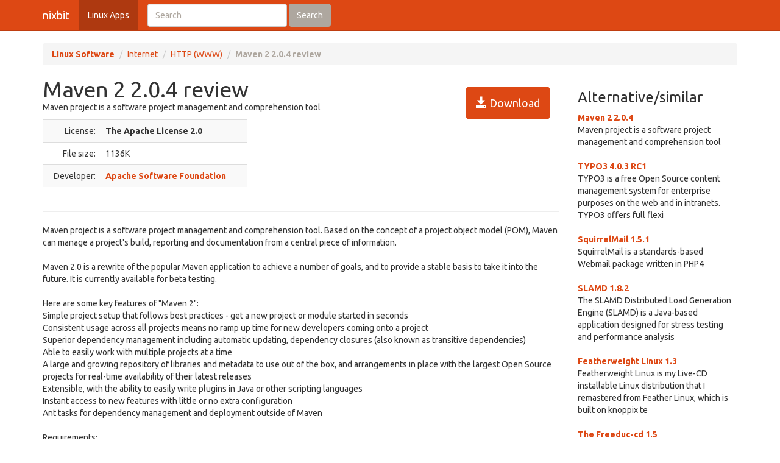

--- FILE ---
content_type: text/html; charset=UTF-8
request_url: https://nixbit.com/software/maven-2-review/
body_size: 4284
content:
<!DOCTYPE html>
<html>
<head>
<meta charset="utf-8">

<title>Maven 2 2.0.4 review and download</title> 

<meta name="viewport" content="width=device-width, initial-scale=1.0">

<meta name="description" content="Maven 2 2.0.4 review and download." />
<meta name="keywords" content="Maven 2 2.0.4 review, download," />
<meta name="robots" content="index, follow" />

<link rel="stylesheet" href="https://static.rbytes.net/assets/css/bootstrap_united.css">
<link rel="stylesheet" href="https://static.rbytes.net/assets/css/united.css">

  <!--[if lt IE 9]>
    <script src="https://static.rbytes.net/assets/js/html5shiv.min.js"></script>
    <script src="https://static.rbytes.net/assets/js/respond.min.js"></script>
  <![endif]-->

</head>
<body>

  <header class="navbar navbar-default navbar-static-top" role="banner">
    <div class="container">
      <div class="navbar-header">
        <a class="navbar-brand" href="http://nixbit.com/" title="nixbit">nixbit</a>
      </div>

      <nav class="collapse navbar-collapse navbar-main-collapse" role="navigation">
        <ul class="nav navbar-nav">
          <li class="active"><a href="http://nixbit.com/">Linux Apps</a></li>
        </ul>
        
        <form class="navbar-form navbar-left" role="search" id="searchform" method="post" action="/">
      <div class="form-group">
      <input type="hidden" name="llang" value="en" /> 
        <input id="search-input" name="q" value="" type="text" class="form-control" placeholder="Search">
      </div>
      <button type="submit" class="btn btn-default">Search</button>
    </form>
  
      </nav>
    </div>
  </header>

     <div class="container">
     
<ol class="breadcrumb">
  <li><a href="http://nixbit.com/"><b>Linux Software</b></a></li>
    <li><a href="/software/internet_c/">Internet</a></li>
  
  <li><a href="/software/internet_c/http-(www)_s/">HTTP (WWW)</a></li>
  
    <li class="active"><b>Maven 2 2.0.4 review</b></li>
  

     
</ol>
    </div>
 

 <div class="container">
    <div class="row">
     
      <div class="col-md-9" role="main">
  
<!-- google_ad_section_start -->
<div class="hreview">
<h1 class="title" style="display:inline;"><span class="item">
      <span class="fn">Maven 2 2.0.4 review</span>
   </span></h1>

<a style="margin: 15px;" class="btn btn-lg btn-primary pull-right" href="#" onclick="window.open('http://apache.idilis.ro/maven/binaries/maven-2.0.4-bin.tar.bz2'); return false" title="http://apache.idilis.ro/maven/binaries/maven-2.0.4-bin.tar.bz2" rel="nofollow"><span class="glyphicon glyphicon-save"></span> Download</a>


<div style="display:none">by <span class="reviewer">rbytes.net</span> on <span class="dtreviewed"><span class="value-title" title=""></span></span></div>


<p>
<span class="summary">Maven project is a software project management and comprehension tool</span>
</p>

<table>
<tr>
<td width="336px;">
<table class="table table-striped" style="width: 336px;">

<tr>
<td class="text-right">License:</td>
<td><b>The Apache License 2.0</b></td>
</tr>
<!--
<tr>
<td class="text-right">OS:</td>
<td>Windows Vista / 7 / 8 / 10</td>
</tr>
-->
<tr>
<td class="text-right">File size:</td>
<td>1136K</td>
</tr>

<tr>
<td class="text-right">Developer:</td>
<td><b><a href="http://maven.apache.org/maven2">Apache Software Foundation</a></b>
</td>
</tr>
<!--
<tr>
<td class="text-right">Price:</td>
<td>$0.00</td>
</tr>
-->
<!--
<tr>
<td class="text-right">Updated:</td>
<td>01 Jan 1970</td>
</tr>
-->
</table>

</td>

<td style="padding-left: 20px;">
<div class="award">
<img src="https://static.rbytes.net/awards/0.gif" border="0" title="0 stars award from rbytes.net" alt="0 stars award from rbytes.net" />
 <span class="rating" style="visibility:hidden">0</span> 
</div>
</td>




</tr>
</table>

<hr />



<p>
<span class="description">Maven project is a software project management and comprehension tool. Based on the concept of a project object model (POM), Maven can manage a project's build, reporting and documentation from a central piece of information. <br />
<br />
Maven 2.0 is a rewrite of the popular Maven application to achieve a number of goals, and to provide a stable basis to take it into the future. It is currently available for beta testing.<br />
<br />
Here are some key features of "Maven 2":<br />
 Simple project setup that follows best practices - get a new project or module started in seconds<br />
 Consistent usage across all projects means no ramp up time for new developers coming onto a project<br />
 Superior dependency management including automatic updating, dependency closures (also known as transitive dependencies)<br />
 Able to easily work with multiple projects at a time<br />
 A large and growing repository of libraries and metadata to use out of the box, and arrangements in place with the largest Open Source projects for real-time availability of their latest releases<br />
 Extensible, with the ability to easily write plugins in Java or other scripting languages<br />
 Instant access to new features with little or no extra configuration<br />
 Ant tasks for dependency management and deployment outside of Maven<br />
<br />
Requirements:<br />
 JDK 1.4 or above (this is to execute Maven - it still allows you to build against 1.3 and prior JDK's)<br />
 Memory:  No minimum requirement<br />
 Disk:  No minimum requirement. Approximately 100MB will be used for your local repository, however this will vary depending on usage and can be removed and redownloaded at any time.</span>
</p>

<div align="center" id="screenshot">
<p><a id="screen_zoom" href="https://static.rbytes.net/fullsize_screenshots/m/a/maven-2.jpg" data-toggle="modal" data-target="#screenshotModal">
<img title="Maven 2 2.0.4 screenshot" alt="Maven 2 2.0.4 screenshot" src="https://static.rbytes.net/full_screenshots/m/a/maven-2.jpg" style="border: 1px solid #DCDCDC; " /><br />
<span class="glyphicon glyphicon-zoom-in"></span> Zoom</a>
</p>
</div>

<div class="modal fade" id="screenshotModal" tabindex="-1" role="dialog" aria-labelledby="myModalLabel" aria-hidden="true">
  <div class="modal-dialog" style="width:900px">
    <div class="modal-content">
      <div class="modal-header">
        <button type="button" class="close" data-dismiss="modal" aria-hidden="true">&times;</button>
        <h4 class="modal-title" id="myModalLabel">Maven 2 screenshot</h4>
      </div>
      <div class="modal-body">
       <p class="text-center"> <img  src="https://static.rbytes.net/fullsize_screenshots/m/a/maven-2.jpg" /> </p>
      </div>
    
    </div>
  </div>
</div>

</div>

<p class="items">
Maven 2 2.0.4 keywords <span class="glyphicon glyphicon-tags"></span>&nbsp;&nbsp;

</p>
<!-- google_ad_section_end -->

    </div>
 
 
        <div class="col-md-3">


<h3 class="header">Alternative/similar</h3>


                     <dl>
                                                <dt><a href="/software/maven-2-review/" title="Maven 2 2.0.4 review">Maven 2 2.0.4</a></dt>
                        <dd>
                              Maven project is a software project management and comprehension tool

                        </dd>
                        <br />
                    
                            <dt><a href="/software/typo3-4.0.3-review/" title="TYPO3 4.0.3 RC1 review">TYPO3 4.0.3 RC1</a></dt>
                        <dd>
                              TYPO3 is a free Open Source content management system for enterprise purposes on the web and in intranets.

TYPO3 offers full flexi

                        </dd>
                        <br />
                    
                            <dt><a href="/software/squirrelmail-review/" title="SquirrelMail 1.5.1 review">SquirrelMail 1.5.1</a></dt>
                        <dd>
                              SquirrelMail is a standards-based Webmail package written in PHP4

                        </dd>
                        <br />
                    
                            <dt><a href="/software/slamd-review/" title="SLAMD 1.8.2 review">SLAMD 1.8.2</a></dt>
                        <dd>
                              The SLAMD Distributed Load Generation Engine (SLAMD) is a Java-based application designed for stress testing and performance analysis

                        </dd>
                        <br />
                    
                            <dt><a href="/software/featherweight-linux-review/" title="Featherweight Linux 1.3 review">Featherweight Linux 1.3</a></dt>
                        <dd>
                              Featherweight Linux is my Live-CD installable Linux distribution that I remastered from  Feather  Linux, which is built on knoppix te

                        </dd>
                        <br />
                    
                            <dt><a href="/software/the-freeduc-cd-review/" title="The Freeduc-cd 1.5 review">The Freeduc-cd 1.5</a></dt>
                        <dd>
                              Freeduc is a "run-from-CD" Linux distribution based on Knoppix and created by OFSET in France: "Until now - and probably for a while

                        </dd>
                        <br />
                    
                            <dt><a href="/software/trackstudio-enterprise-review/" title="TrackStudio Enterprise 3.5.10 review">TrackStudio Enterprise 3.5.10</a></dt>
                        <dd>
                              TrackStudio is a hierarchical issue tracking and bug tracking system, created specifically for software development companies

                        </dd>
                        <br />
                    
                    </dl>
                         
      
      
      </div>
      
      </div>
      </div> 

<footer class="footer">
<div class="container">  
 <br />
  <hr>
  <div class="row">
    <div class="col-lg-12">
      <div class="col-md-8">

      <p class="small-footer">
       &copy; nixbit 

      </p>                                             

        
      </div>
      <div class="col-md-4">
        <p class="muted pull-right small-footer items">
        <a href="/software/info/contact/">Contact</a> 
                                <a href="/software/info/privacy/">Privacy Policy</a> 
                                <a href="/software/authors/">Sitemap</a>
                                <a href="/software/info/submit/">Submit</a></p>
      </div>
    </div>
  </div>
</div>
</footer>

  <script src="https://static.rbytes.net/assets/js/jquery.min.js"></script>
  <script src="https://static.rbytes.net/assets/js/bootstrap.min.js"></script>

<!-- Yandex.Metrika counter -->
<script type="text/javascript" >
    (function (d, w, c) {
        (w[c] = w[c] || []).push(function() {
            try {
                w.yaCounter62706853 = new Ya.Metrika({
                    id:62706853,
                    clickmap:true,
                    trackLinks:true,
                    accurateTrackBounce:true
                });
            } catch(e) { }
        });

        var n = d.getElementsByTagName("script")[0],
            s = d.createElement("script"),
            f = function () { n.parentNode.insertBefore(s, n); };
        s.type = "text/javascript";
        s.async = true;
        s.src = "https://mc.yandex.ru/metrika/watch.js";

        if (w.opera == "[object Opera]") {
            d.addEventListener("DOMContentLoaded", f, false);
        } else { f(); }
    })(document, window, "yandex_metrika_callbacks");
</script>
<noscript><div><img src="https://mc.yandex.ru/watch/62706853" style="position:absolute; left:-9999px;" alt="" /></div></noscript>
<!-- /Yandex.Metrika counter -->

</body>
</html>

<!-- 1.291 // 0.75 // 26 Jan 18:47  -->